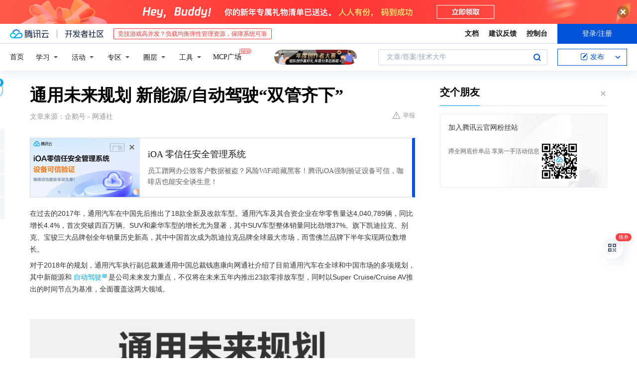

--- FILE ---
content_type: text/html; charset=utf-8
request_url: https://cloud.tencent.com/developer/news/11937
body_size: 14423
content:
<!DOCTYPE html><html munual-autotracker-init="" qct-pv-id="B8E1653fz3R2FqzX89alG" qct-ip="3.145.51.126"><head><meta charSet="UTF-8"/><meta http-equiv="X-UA-Compatible" content="IE=edge,chrome=1"/><title>通用未来规划 新能源/自动驾驶“双管齐下” - 腾讯云开发者社区-腾讯云</title><meta name="keywords" content="通用汽车,新能源,自动驾驶,零排放"/><meta name="subject" content="空类-空类-空类"/><meta name="subjectTime" content="2018-01-29 01:08:56"/><meta name="description" content="2017 年通用汽车在华表现佳，SUV 和豪华车增长显著。2018 年重点发力新能源和自动驾驶，五年推 23 款零排放车型，多平台打造，中国是重点。2019 年启动自动驾驶，以共享模式运行 Cruise AV 车型。"/><meta name="viewport" content="width=device-width, initial-scale=1.0, maximum-scale=1, viewport-fit=cover"/><meta name="format-detection" content="telephone=no"/><meta name="articleSource" content="Q"/><meta name="magicSource" content="N"/><link rel="canonical" href="https://cloud.tencent.com/developer/news/11937"/><link rel="stylesheet" href="//cloudcache.tencent-cloud.cn/open_proj/proj_qcloud_v2/gateway/portal/css/global-20209142343.css"/><link rel="stylesheet" href="//cloudcache.tencent-cloud.cn/qcloud/ui/community-pc/build/base/base-202507151730.css"/><link rel="stylesheet" href="//cloudcache.tencent-cloud.cn/qcloud/ui/cloud-community/build/base/base-202511051801.css"/><link rel="stylesheet" href="//cloudcache.tencent-cloud.cn/open_proj/proj_qcloud_v2/community-pc/build/AskDialog/AskDialog-202204021635.css?max_age=31536000"/><link rel="stylesheet" href="//cloudcache.tencent-cloud.cn/open_proj/proj_qcloud_v2/community-pc/build/AskDialog/AskDialog-202204021635.css?max_age=31536000"/><link rel="stylesheet" href="//cloudcache.tencent-cloud.cn/qcloud/ui/community-pc/build/Column/Column-202412201223.css"/><link rel="stylesheet" href="//cloudcache.tencent-cloud.cn/qcloud/ui/community-pc/build/News/News-202409021536.css"/><link rel="stylesheet" href="//cloudcache.tencent-cloud.cn/open_proj/proj_qcloud_v2/community/portal/css/markdown-201810241044.css?max_age=31536000"/><link rel="stylesheet" href="//cloudcache.tencent-cloud.cn/qcloud/draft-master/dist/draft-master-v2.1.26.d4s2ddo9sb.css?max_age=31536000"/><style media="screen">@supports (padding:max(0px)){.set-safe-area .com-main{bottom:calc(max(12px,constant(safe-area-inset-bottom)) + 50px);bottom:calc(max(12px,env(safe-area-inset-bottom)) + 50px)}.set-safe-area .com-main-simple-sec,.set-safe-area .com-main.without-tab-ft,.set-safe-area .com-main.without-ft{bottom:max(12px,constant(safe-area-inset-bottom));bottom:max(12px,env(safe-area-inset-bottom))}.set-safe-area .com-main-sec{bottom:max(12px,constant(safe-area-inset-bottom));bottom:max(12px,env(safe-area-inset-bottom))}.set-safe-area .com-m-footer,.set-safe-area .sa-fixed-btns{bottom:max(12px,constant(safe-area-inset-bottom));bottom:max(12px,env(safe-area-inset-bottom))}.set-safe-area .com-mobile-body{bottom:max(12px,constant(safe-area-inset-bottom));bottom:max(12px,env(safe-area-inset-bottom))}}@supports (padding:max(0px)){.set-safe-area .support-wrap,.set-safe-area div.body{bottom:max(12px,constant(safe-area-inset-bottom));bottom:max(12px,env(safe-area-inset-bottom))}.set-safe-area .com-responsive-no-ft div.body{bottom:max(12px,constant(safe-area-inset-bottom));bottom:max(12px,env(safe-area-inset-bottom))}}.doc-con .J-docShareModal{display: none;} .doc-con .J-docShareCopyTipModalMB{display: none} .with-focus+.com-main-simple-sec, .with-focus+.com-main,.with-focus+.com-body,.with-focus+.qa-body{top:100px} .qa-detail-ask-panel:after{display:none!important;} .sa-fixed-btns .c-btn-weak{background-color: #fff;} .qa-r-editor.draft-editor-host.rno-markdown{height: 290px;overflow-y:auto;} .uc-achievement{line-height:24px;margin-bottom:5px;white-space: initial;overflow:visible;text-overflow:initial} .uc-achievement .uc-achievement-icon{top:0;margin-top:0; .uc-hero+.com-body-main .com-tab .com-tab-item{margin-right: 28px;}</style></head><body style="position:initial"><div id="react-root" class=""><div class="news-detail"><div class="cdc-header is-fixed"><div class="cdc-header__placeholder"></div><div class="cdc-header__inner"><div id="community-top-header-product-container" style="display:block"></div><div class="cdc-header__top"><div class="cdc-header__top-left"><a href="/?from=20060&amp;from_column=20060" target="_blank" class="cdc-header__top-logo"><i>腾讯云</i></a><div class="cdc-header__top-line"></div><a href="/developer" class="cdc-header__top-logo community"><i>开发者社区</i></a><div class="cdc-header__activity"><div id="cloud-header-product-container" style="display:block"></div></div></div><div class="cdc-header__top-operates"><a href="/document/product?from=20702&amp;from_column=20702" target="_blank" class="cdc-header__link">文档</a><a href="/voc/?from=20703&amp;from_column=20703" target="_blank" class="cdc-header__link">建议反馈</a><a href="https://console.cloud.tencent.com?from=20063&amp;from_column=20063" target="_blank" class="cdc-header__link" track-click="{&quot;areaId&quot;:102001,&quot;subAreaId&quot;:1}">控制台</a><div class="cdc-header__account"><div class="cdc-header__account-inner"><button class="cdc-btn cdc-header__account-btn cdc-btn--primary">登录/注册</button></div></div></div></div><div class="cdc-header__bottom"><div class="cdc-header__bottom-nav"><a href="/developer" class="cdc-header__bottom-home">首页</a><div class="cdc-header__nav-list"><div class="cdc-header__nav-item">学习</div><div class="cdc-header__nav-item">活动</div><div class="cdc-header__nav-item">专区</div><div class="cdc-header__nav-item">圈层</div><div class="cdc-header__nav-item">工具</div></div><div class="cdc-header__activity"><a class="cdc-header__activity-tit" href="/developer/mcp" target="_blank" style="position:relative">MCP广场<img src="https://qccommunity.qcloudimg.com/image/new.png" style="position:absolute;width:24px;top:-6px;right:-20px"/></a></div><div id="community-header-product-container" style="display:block"></div></div><div class="cdc-header__bottom-operates"><div class="cdc-header__search"><div class="cdc-search__wrap"><div class="cdc-search"><span class="cdc-search__text">文章/答案/技术大牛</span><button class="cdc-search__btn">搜索<i class="cdc-search__i search"></i></button></div><div class="cdc-search__dropdown"><div class="cdc-search__bar"><input type="text" class="cdc-search__bar-input" placeholder="文章/答案/技术大牛" value=""/><div class="cdc-search__bar-btns"><button class="cdc-search__btn">搜索<i class="cdc-search__i search"></i></button><button class="cdc-search__btn">关闭<i class="cdc-search__i clear"></i></button></div></div></div></div></div><div class="cdc-header__create"><span class="cdc-header__create-btn not-logged"><span class="cdc-svg-icon-con"><span class="cdc-svg-icon" style="line-height:1;color:#0052D9;width:16px;height:16px"><svg width="16" height="16" viewBox="0 0 16 16" fill="currentcolor" xmlns="http://www.w3.org/2000/svg"><path d="M14.2466 12.0145C14.1698 13.6258 12.8381 14.9131 11.2129 14.9131H11.1579H4.0927H4.03772C2.4125 14.9131 1.08014 13.6258 1.00334 12.0145H1V11.8668V4.07213V4.04627V3.89922H1.00334C1.08014 2.28732 2.4125 1 4.03772 1H9.6473V1.00069H10.0786L8.7688 2.10773H8.43888H7.7916H6.37904H4.03772C2.97234 2.10773 2.10445 2.9777 2.10445 4.04629V4.41869V4.4472V6.39498V11.4269V11.4309V11.8668C2.10445 12.9354 2.97234 13.8053 4.03772 13.8053H6.37904H8.87153H11.2129C12.2782 13.8053 13.1461 12.9355 13.1461 11.8668V11.466V11.454V9.5181V6.39364L14.2506 5.3051V11.8668V12.0145H14.2466ZM10.4324 7.15226L9.63146 7.99761C9.36577 8.2693 8.69326 8.95104 8.48066 9.17631C8.26726 9.40288 8.09039 9.58901 7.95061 9.73544C7.81079 9.88188 7.72667 9.96597 7.70083 9.98656C7.63321 10.0488 7.55703 10.1144 7.47022 10.1846C7.38412 10.2542 7.29404 10.3099 7.20063 10.3516C7.10722 10.4007 6.97072 10.459 6.79049 10.5305C6.61028 10.6001 6.42213 10.6676 6.22468 10.7339C6.02792 10.8002 5.84109 10.8571 5.66484 10.9061C5.48795 10.9538 5.3561 10.9863 5.2693 11.0009C5.08977 11.0214 4.96988 10.993 4.90956 10.9168C4.84931 10.8405 4.83276 10.7107 4.85924 10.5312C4.87315 10.4331 4.9043 10.292 4.95468 10.1078C5.00431 9.92297 5.05802 9.7315 5.11431 9.53341C5.1713 9.33526 5.22629 9.15179 5.27926 8.98484C5.33297 8.8179 5.37599 8.7026 5.40978 8.64032C5.44953 8.54357 5.49463 8.45413 5.54495 8.37399C5.59465 8.29379 5.66616 8.20503 5.75965 8.10766C5.79934 8.06588 5.89281 7.96649 6.03988 7.81018C6.18624 7.65311 6.80114 7.02774 7.02104 6.79783L7.75117 6.03524L8.56212 5.1899L10.6345 3.02466L12.5214 4.93874L10.4324 7.15226ZM13.816 3.58581C13.7166 3.68987 13.6272 3.78064 13.5483 3.85883C13.4694 3.93703 13.4006 4.0066 13.3423 4.06686C13.276 4.13643 13.2144 4.19738 13.1561 4.24903L11.2785 2.33569C11.3785 2.24025 11.4965 2.12565 11.6336 1.99115C11.7707 1.85668 11.8854 1.75061 11.9761 1.67242C12.0934 1.57708 12.2133 1.51013 12.3385 1.47109C12.4525 1.43529 12.5644 1.41805 12.6751 1.41876H12.7056C12.7665 1.42139 12.8268 1.42729 12.8851 1.43724C12.8838 1.4366 12.8811 1.43724 12.8798 1.4366C12.8811 1.4366 12.8838 1.4366 12.8851 1.43724C13.1376 1.48428 13.4019 1.62009 13.6265 1.83743C13.7511 1.95871 13.8524 2.09382 13.9259 2.23296C14.0346 2.43834 14.0863 2.65304 14.0763 2.8491C14.0763 2.87294 14.0783 2.89748 14.0783 2.92201C14.0783 3.03529 14.0571 3.14789 14.0154 3.26055C13.9737 3.37314 13.9067 3.48185 13.816 3.58581Z" fill="#0052D9"></path></svg></span></span>发布<span class="cdc-svg-icon-con cdc-header__create-btn-arrow"><span class="cdc-svg-icon" style="line-height:1;color:inherit;width:16px;height:16px"><svg width="16" height="16" viewBox="0 0 16 16" fill="currentcolor" xmlns="http://www.w3.org/2000/svg"><path d="M8.16377 4L9.57798 5.41421L14.5277 10.364L13.1135 11.7782L8.1638 6.829L3.21402 11.7782L1.7998 10.364L8.16377 4Z"></path></svg></span></span></span></div></div></div></div></div><div class="cdc-m-header is-fixed"><div class="cdc-m-header__placeholder"></div><div class="cdc-m-header__inner"><div class="cdc-m-header__main"><div class="cdc-m-header__trigger"></div><div class="cdc-m-header__logo"><i class="cdc-m-header__logo-icon"></i></div><div class="cdc-m-header__search"><i class="cdc-m-header__search-icon"></i></div><div class="cdc-m-header__operate"><span class="cdc-m-header__operate-icon"></span></div></div></div></div><div class="J-body col-body news-body"><div class="com-body" qct-area="快讯详情页"><div class="com-body-main"><div class="com-2-layout"><div class="layout-main"><div><section class="c-mod col-article"><h1 class="col-article-title">通用未来规划 新能源/自动驾驶“双管齐下”</h1><div class="col-article-infos"><span class="article-infos-item">文章来源：<!-- -->企鹅号 - 网通社</span><div class="extra-part"><div class="com-operations"><a href="javascript:;" class="com-opt-link link-report link-hidden"><i class="com-i-warn"></i>举报</a></div></div></div><div id="news-detail-content-product-container" style="display:block"></div><div><div class="rno-markdown undefined rno-"><p>在过去的2017年，通用汽车在中国先后推出了18款全新及改款车型。通用汽车及其合资企业在华零售量达4,040,789辆，同比增长4.4%，首次突破四百万辆。SUV和豪华车型的增长尤为显著，其中SUV车型整体销量同比劲增37%。旗下凯迪拉克、别克、宝骏三大品牌创全年销量历史新高，其中中国首次成为凯迪拉克品牌全球最大市场，而雪佛兰品牌下半年实现两位数增长。</p><p>对于2018年的规划，通用汽车执行副总裁兼通用中国总裁钱惠康向网通社介绍了目前通用汽车在全球和中国市场的多项规划，其中新能源和自动驾驶是公司未来发力重点，不仅将在未来五年内推出23款零排放车型，同时以Super Cruise/Cruise AV推出的时间节点为基准，全面覆盖这两大领域。</p><p></p><figure class=""><div class="image-block"><span class="lazy-image-holder" dataurl="https://ask.qcloudimg.com/http-save/yehe-1000017/luzyk2z2yy.jpeg"></span></div></figure><p><strong>多平台打造20款零排放车型 中国成重点</strong></p><p>通用汽车目前在中国市场推出了凯迪拉克XT5轻混合动力车、雪佛兰迈锐宝XL混合动力车、别克君越混合动力车、别克君威混合动力车、别克Velite 5增程式电动车、凯迪拉克CT6插电式混合动力车以及宝骏E100纯电动车。电气化技术覆盖了弱混合动力、强混合动力、插电式混合动力、增程式混合动力以及纯电动汽车。</p><p></p><figure class=""><div class="image-block"><span class="lazy-image-holder" dataurl="https://ask.qcloudimg.com/http-save/yehe-1000017/4uvmome67u.jpeg"></span></div></figure><p>2017年10月份，通用汽车宣布，将于2023年之前在全球推出至少20款零排放车型（含EV/FCV），其中基于雪佛兰Bolt纯电动车研发经验打造的两款全新电动车型将在未来18个月内上市。关于这两款车型钱惠康表示，这20款车型中除了Bolt平台以外还将有其他平台车型，并且有相当大的一部分车型是为中国市场打造。</p><p><strong>自动驾驶“双路线”策略 2019年全面启动</strong></p><p>2016年初，通用成立了自动驾驶汽车研发团队，时隔两个月后，通用又宣布以5.81亿美元收购自动驾驶技术研发和测试公司Cruise Automation。目标明确，从现阶段开始将全力发展自动驾驶技术，并实现量产化。</p><p></p><figure class=""><div class="image-block"><span class="lazy-image-holder" dataurl="https://ask.qcloudimg.com/http-save/yehe-1000017/sa6g9cmjkl.jpeg"></span></div></figure><figure class=""><div class="image-block"><span class="lazy-image-holder" dataurl="https://ask.qcloudimg.com/http-save/yehe-1000017/8jlpq7rdrz.jpeg"></span></div></figure><p>超级巡航项目是通用汽车在几年之前开始研究的，实际应用技术是辅助驾驶，驾驶者可以在一定条件下将手离开方向盘，但还是需要将注意力放在驾驶行为上，虽然这一技术已被开发的较为完全，但还没有到车辆自己决定怎么去开的地步。</p><p>钱惠康表示，通用汽车将会在2019年开始普及自动驾驶，推出Cruise AV车型。但Cruise AV将会以共享汽车的方式运行，暂时不交付终端消费者。</p><p></p><figure class=""><div class="image-block"><span class="lazy-image-holder" dataurl="https://ask.qcloudimg.com/http-save/yehe-1000017/eelitvbd67.jpeg"></span></div></figure><p>而Cruise AV则是一辆100%自动驾驶的汽车，基于第三代雪佛兰Bolt EV开发，采用第四代Cruise无人驾驶平台，其拥有21部雷达、16部摄像机和5部激光雷达，而这些激光雷达可以帮助自动驾驶汽车“看到”附近的物体和障碍物。</p><p>此前通用汽车推出了很多共享平台，如RelayRides 汽车共享服务平台、“Let’sDrive NYC”汽车共享计划、Opel CarUnity等等，通用预测，未来十年内将会有超过 3 千万人选择车辆共享的模式出行，车辆的使用频率也会不断提高。</p><p>写在最后：对于现阶段通用汽车发力领域，钱惠康也表达自己和公司的看法，将继续加强对新能源、共享汽车、自动驾驶、互联网等领域的投入，而这也与通用致力打造的“零排放、零事故、零拥堵”美好愿景一一对应。（图/文 网通社 余昶）</p></div></div><div id="J-viewLargeImageBox" class="zoom-mask" style="display:none;width:100%;height:100%"><div class="zoom-close"></div><div class="zoom-wrap"><img/><div class="c-loading"><div class="c-loading-inner"><div class="one"></div><div class="two"></div><div class="three"></div></div></div></div></div><ul class="col-article-source"><li><span class="article-source-item">发表于: <time dateTime="2018-01-26 10:34:25" title="2018-01-26 10:34:25"> 2018-01-26<span class="com-v-box">2018-01-26 10:34:25</span></time></span></li><li>原文链接<!-- -->：<!-- -->http://kuaibao.qq.com/s/20180126A08EL400?refer=cp_1026</li><li>腾讯「腾讯云开发者社区」是腾讯内容开放平台帐号（企鹅号）传播渠道之一，根据<a href="https://om.qq.com/notice/a/20160429/047194.htm" target="_blank" class="com-link" style="color:#00a4ff" rel="nofollow">《腾讯内容开放平台服务协议》</a>转载发布内容。</li><li>如有侵权，请联系 cloudcommunity@tencent.com 删除。</li></ul><div class="col-article-tags com-v-box"><nav class="col-tags"></nav></div><div class="com-widget-operations" style="visibility:hidden"><div class="main-cnt"><a href="javascript:;" class="com-opt-link link-like"><i class="com-i-like"></i><span class="text">0</span></a></div><div class="extra-cnt"><span class="com-opt-text share-text">分享</span><ul class="com-share-options"><li><div class="c-bubble-trigger"><a href="javascript:;" class="opt-item"><i class="opt-icon wechat"></i></a><div class="c-bubble c-bubble-left "><div class="c-bubble-inner"><div class="qr-img"></div><p class="qr-txt">分享快讯到朋友圈</p></div></div></div></li><li><div class="c-bubble-trigger"><a href="javascript:;" class="opt-item"><i class="opt-icon qq"></i></a><div class="c-bubble c-bubble-left "><div class="c-bubble-inner"><span>分享快讯到 QQ</span></div></div></div></li><li><div class="c-bubble-trigger"><a href="javascript:;" class="opt-item"><i class="opt-icon weibo"></i></a><div class="c-bubble c-bubble-left "><div class="c-bubble-inner"><span>分享快讯到微博</span></div></div></div></li><li><div class="c-bubble-trigger"><a class="opt-item" href="javascript:;"><i class="opt-icon copy"></i></a><div class="c-bubble c-bubble-left "><div class="c-bubble-inner"><span>复制快讯链接到剪贴板</span></div></div></div></li></ul></div></div></section><ul class="col-slibing-articles" track-click="{&quot;areaId&quot;:115001}" track-exposure="{&quot;areaId&quot;:115001}"><li><a href="/developer/news/11936" trackClick="{&quot;elementId&quot;:1}" hotrep="community.news.news-detail.prev">上一篇：腾讯助力延安0.3秒无网扫码乘公交畅享圣地出行“轻”体验</a></li><li><a href="/developer/news/11938" trackClick="{&quot;elementId&quot;:2}" hotrep="community.news.news-detail.next">下一篇：创视界全程直播2017世界养生大会，推动健康养生新模式</a></li></ul><div style="margin:50px auto"></div><div style="margin:50px auto"></div><div class="detail-section" qct-area="相关快讯" qct-exposure=""><div class="detail-section-inner"><div class="c-mod detail-section-hd"><h2 class="detail-section-tit"><span>相关</span>快讯</h2></div><ul class="c-mod detail-section-bd news-article-related-list"><li class="news-article-related-item" qct-area="快讯-491953" qct-click="" qct-exposure=""><h3 class="news-article-related-tit"><a href="/developer/news/491953" target="_blank" hotrep="community.news.article_related.title_link">动力争议 通用称自动驾驶应为纯电动车</a></h3><span class="news-article-related-date">2019-12-19</span></li><li class="news-article-related-item" qct-area="快讯-491997" qct-click="" qct-exposure=""><h3 class="news-article-related-tit"><a href="/developer/news/491997" target="_blank" hotrep="community.news.article_related.title_link">自动驾驶要和谁组CP？通用汽车CEO玛丽·博拉：必然是纯电动</a></h3><span class="news-article-related-date">2019-12-19</span></li><li class="news-article-related-item" qct-area="快讯-590433" qct-click="" qct-exposure=""><h3 class="news-article-related-tit"><a href="/developer/news/590433" target="_blank" hotrep="community.news.article_related.title_link">通用投资200亿布局新能源 2023年前推20款电动车</a></h3><span class="news-article-related-date">2020-03-07</span></li><li class="news-article-related-item" qct-area="快讯-956033" qct-click="" qct-exposure=""><h3 class="news-article-related-tit"><a href="/developer/news/956033" target="_blank" hotrep="community.news.article_related.title_link">通用汽车奥特能平台新车计划 2025年底前推15款电动车</a></h3><span class="news-article-related-date">2022-11-23</span></li><li class="news-article-related-item" qct-area="快讯-589807" qct-click="" qct-exposure=""><h3 class="news-article-related-tit"><a href="/developer/news/589807" target="_blank" hotrep="community.news.article_related.title_link">通用到2025年投资200亿美元加速电动化和自动驾驶</a></h3><span class="news-article-related-date">2020-03-05</span></li><li class="news-article-related-item" qct-area="快讯-689011" qct-click="" qct-exposure=""><h3 class="news-article-related-tit"><a href="/developer/news/689011" target="_blank" hotrep="community.news.article_related.title_link">大象转身，通用汽车“剑指”电气化</a></h3><span class="news-article-related-date">2020-09-08</span></li><li class="news-article-related-item" qct-area="快讯-882579" qct-click="" qct-exposure=""><h3 class="news-article-related-tit"><a href="/developer/news/882579" target="_blank" hotrep="community.news.article_related.title_link">通用汽车计划明年开始运营完全自动驾驶的出租车服务</a></h3><span class="news-article-related-date">2021-12-11</span></li><li class="news-article-related-item" qct-area="快讯-680085" qct-click="" qct-exposure=""><h3 class="news-article-related-tit"><a href="/developer/news/680085" target="_blank" hotrep="community.news.article_related.title_link">通用汽车为啥要给中国市场开小灶？</a></h3><span class="news-article-related-date">2020-08-21</span></li><li class="news-article-related-item" qct-area="快讯-956656" qct-click="" qct-exposure=""><h3 class="news-article-related-tit"><a href="/developer/news/956656" target="_blank" hotrep="community.news.article_related.title_link">通用汽车科技展望日：将在中国推出超过15款奥特能平台电动车型</a></h3><span class="news-article-related-date">2022-11-23</span></li><li class="news-article-related-item" qct-area="快讯-682761" qct-click="" qct-exposure=""><h3 class="news-article-related-tit"><a href="/developer/news/682761" target="_blank" hotrep="community.news.article_related.title_link">拿回手机的那一刻，我看到了通用汽车未来的样子</a></h3><span class="news-article-related-date">2020-08-26</span></li><li class="news-article-related-item" qct-area="快讯-682409" qct-click="" qct-exposure=""><h3 class="news-article-related-tit"><a href="/developer/news/682409" target="_blank" hotrep="community.news.article_related.title_link">三大技术加速落地，通用的“后十年”前景更加清晰</a></h3><span class="news-article-related-date">2020-08-26</span></li><li class="news-article-related-item" qct-area="快讯-34043" qct-click="" qct-exposure=""><h3 class="news-article-related-tit"><a href="/developer/news/34043" target="_blank" hotrep="community.news.article_related.title_link">对于通用而言，真正的自动驾驶是不需要方向盘和踏板的！</a></h3><span class="news-article-related-date">2018-01-28</span></li><li class="news-article-related-item" qct-area="快讯-79766" qct-click="" qct-exposure=""><h3 class="news-article-related-tit"><a href="/developer/news/79766" target="_blank" hotrep="community.news.article_related.title_link">美加州发布自动驾驶测试排名：Waymo干预最少 通用2019年推全自动驾驶</a></h3><span class="news-article-related-date">2018-02-01</span></li><li class="news-article-related-item" qct-area="快讯-340787" qct-click="" qct-exposure=""><h3 class="news-article-related-tit"><a href="/developer/news/340787" target="_blank" hotrep="community.news.article_related.title_link">进博会竟成汽车主场？本田、奔驰燃料电池车的研发进度真可怕！</a></h3><span class="news-article-related-date">2018-11-06</span></li><li class="news-article-related-item" qct-area="快讯-234073" qct-click="" qct-exposure=""><h3 class="news-article-related-tit"><a href="/developer/news/234073" target="_blank" hotrep="community.news.article_related.title_link">在自动驾驶领域押重注的通用，如何布局电气化？</a></h3><span class="news-article-related-date">2018-06-13</span></li><li class="news-article-related-item" qct-area="快讯-702469" qct-click="" qct-exposure=""><h3 class="news-article-related-tit"><a href="/developer/news/702469" target="_blank" hotrep="community.news.article_related.title_link">通用开始测试搭载Ultium电池的Cruise Origin</a></h3><span class="news-article-related-date">2020-10-01</span></li><li class="news-article-related-item" qct-area="快讯-50924" qct-click="" qct-exposure=""><h3 class="news-article-related-tit"><a href="/developer/news/50924" target="_blank" hotrep="community.news.article_related.title_link">通用汽车准备2019年发布无刹车的自动驾驶汽车，你敢坐吗？</a></h3><span class="news-article-related-date">2018-01-28</span></li><li class="news-article-related-item" qct-area="快讯-773991" qct-click="" qct-exposure=""><h3 class="news-article-related-tit"><a href="/developer/news/773991" target="_blank" hotrep="community.news.article_related.title_link">通用汽车2020年财报出炉，赚了多少钱？在中国卖出多少车？</a></h3><span class="news-article-related-date">2021-02-16</span></li><li class="news-article-related-item" qct-area="快讯-888418" qct-click="" qct-exposure=""><h3 class="news-article-related-tit"><a href="/developer/news/888418" target="_blank" hotrep="community.news.article_related.title_link">通用汽车的CES 2022：“是时候放手了！”</a></h3><span class="news-article-related-date">2022-01-07</span></li><li class="news-article-related-item" qct-area="快讯-48596" qct-click="" qct-exposure=""><h3 class="news-article-related-tit"><a href="/developer/news/48596" target="_blank" hotrep="community.news.article_related.title_link">明年美国通用拟量产无人驾驶汽车</a></h3><span class="news-article-related-date">2018-01-28</span></li></ul></div></div></div></div><div class="layout-side"><div class="com-2-section info-side-public" id="private-domain-aside"></div></div></div></div></div></div><div class="cdc-footer J-footer com-2-footer"><div class="cdc-footer__inner"><div class="cdc-footer__main"><div class="cdc-footer__website"><ul class="cdc-footer__website-group"><li class="cdc-footer__website-column"><div class="cdc-footer__website-box"><h3 class="cdc-footer__website-title">社区</h3><ul class="cdc-footer__website-list"><li class="cdc-footer__website-item"><a href="/developer/column">技术文章</a></li><li class="cdc-footer__website-item"><a href="/developer/ask">技术问答</a></li><li class="cdc-footer__website-item"><a href="/developer/salon">技术沙龙</a></li><li class="cdc-footer__website-item"><a href="/developer/video">技术视频</a></li><li class="cdc-footer__website-item"><a href="/developer/learning">学习中心</a></li><li class="cdc-footer__website-item"><a href="/developer/techpedia">技术百科</a></li><li class="cdc-footer__website-item"><a href="/developer/zone/list">技术专区</a></li></ul></div></li><li class="cdc-footer__website-column"><div class="cdc-footer__website-box"><h3 class="cdc-footer__website-title">活动</h3><ul class="cdc-footer__website-list"><li class="cdc-footer__website-item"><a href="/developer/support-plan">自媒体同步曝光计划</a></li><li class="cdc-footer__website-item"><a href="/developer/support-plan-invitation">邀请作者入驻</a></li><li class="cdc-footer__website-item"><a href="/developer/article/1535830">自荐上首页</a></li><li class="cdc-footer__website-item"><a href="/developer/competition">技术竞赛</a></li></ul></div></li><li class="cdc-footer__website-column"><div class="cdc-footer__website-box"><h3 class="cdc-footer__website-title">圈层</h3><ul class="cdc-footer__website-list"><li class="cdc-footer__website-item"><a href="/tvp">腾讯云最具价值专家</a></li><li class="cdc-footer__website-item"><a href="/developer/program/tm">腾讯云架构师技术同盟</a></li><li class="cdc-footer__website-item"><a href="/developer/program/tci">腾讯云创作之星</a></li><li class="cdc-footer__website-item"><a href="/developer/program/tdp">腾讯云TDP</a></li></ul></div></li><li class="cdc-footer__website-column"><div class="cdc-footer__website-box"><h3 class="cdc-footer__website-title">关于</h3><ul class="cdc-footer__website-list"><li class="cdc-footer__website-item"><a rel="nofollow" href="/developer/article/1006434">社区规范</a></li><li class="cdc-footer__website-item"><a rel="nofollow" href="/developer/article/1006435">免责声明</a></li><li class="cdc-footer__website-item"><a rel="nofollow" href="mailto:cloudcommunity@tencent.com">联系我们</a></li><li class="cdc-footer__website-item"><a rel="nofollow" href="/developer/friendlink">友情链接</a></li><li class="cdc-footer__website-item"><a rel="nofollow" href="/developer/article/2537547">MCP广场开源版权声明</a></li></ul></div></li></ul></div><div class="cdc-footer__qr"><h3 class="cdc-footer__qr-title">腾讯云开发者</h3><div class="cdc-footer__qr-object"><img class="cdc-footer__qr-image" src="https://qcloudimg.tencent-cloud.cn/raw/a8907230cd5be483497c7e90b061b861.png" alt="扫码关注腾讯云开发者"/></div><div class="cdc-footer__qr-infos"><p class="cdc-footer__qr-info"><span class="cdc-footer__qr-text">扫码关注腾讯云开发者</span></p><p class="cdc-footer__qr-info"><span class="cdc-footer__qr-text">领取腾讯云代金券</span></p></div></div></div><div class="cdc-footer__recommend"><div class="cdc-footer__recommend-rows"><div class="cdc-footer__recommend-cell"><h3 class="cdc-footer__recommend-title">热门产品</h3><div class="cdc-footer__recommend-wrap"><ul class="cdc-footer__recommend-list"><li class="cdc-footer__recommend-item"><a class="com-2-footer-recommend-link" href="/product/domain?from=20064&amp;from_column=20064">域名注册</a></li><li class="cdc-footer__recommend-item"><a class="com-2-footer-recommend-link" href="/product/cvm?from=20064&amp;from_column=20064">云服务器</a></li><li class="cdc-footer__recommend-item"><a class="com-2-footer-recommend-link" href="/product/tbaas?from=20064&amp;from_column=20064">区块链服务</a></li><li class="cdc-footer__recommend-item"><a class="com-2-footer-recommend-link" href="/product/message-queue-catalog?from=20064&amp;from_column=20064">消息队列</a></li><li class="cdc-footer__recommend-item"><a class="com-2-footer-recommend-link" href="/product/ecdn?from=20064&amp;from_column=20064">网络加速</a></li><li class="cdc-footer__recommend-item"><a class="com-2-footer-recommend-link" href="/product/tencentdb-catalog?from=20064&amp;from_column=20064">云数据库</a></li><li class="cdc-footer__recommend-item"><a class="com-2-footer-recommend-link" href="/product/dns?from=20064&amp;from_column=20064">域名解析</a></li><li class="cdc-footer__recommend-item"><a class="com-2-footer-recommend-link" href="/product/cos?from=20064&amp;from_column=20064">云存储</a></li><li class="cdc-footer__recommend-item"><a class="com-2-footer-recommend-link" href="/product/css?from=20064&amp;from_column=20064">视频直播</a></li></ul></div></div><div class="cdc-footer__recommend-cell"><h3 class="cdc-footer__recommend-title">热门推荐</h3><div class="cdc-footer__recommend-wrap"><ul class="cdc-footer__recommend-list"><li class="cdc-footer__recommend-item"><a class="com-2-footer-recommend-link" href="/product/facerecognition?from=20064&amp;from_column=20064">人脸识别</a></li><li class="cdc-footer__recommend-item"><a class="com-2-footer-recommend-link" href="/product/tm?from=20064&amp;from_column=20064">腾讯会议</a></li><li class="cdc-footer__recommend-item"><a class="com-2-footer-recommend-link" href="/act/pro/enterprise2022?from=20064&amp;from_column=20064">企业云</a></li><li class="cdc-footer__recommend-item"><a class="com-2-footer-recommend-link" href="/product/cdn?from=20064&amp;from_column=20064">CDN加速</a></li><li class="cdc-footer__recommend-item"><a class="com-2-footer-recommend-link" href="/product/trtc?from=20064&amp;from_column=20064">视频通话</a></li><li class="cdc-footer__recommend-item"><a class="com-2-footer-recommend-link" href="/product/imagerecognition?from=20064&amp;from_column=20064">图像分析</a></li><li class="cdc-footer__recommend-item"><a class="com-2-footer-recommend-link" href="/product/cdb?from=20064&amp;from_column=20064">MySQL 数据库</a></li><li class="cdc-footer__recommend-item"><a class="com-2-footer-recommend-link" href="/product/ssl?from=20064&amp;from_column=20064">SSL 证书</a></li><li class="cdc-footer__recommend-item"><a class="com-2-footer-recommend-link" href="/product/asr?from=20064&amp;from_column=20064">语音识别</a></li></ul></div></div><div class="cdc-footer__recommend-cell"><h3 class="cdc-footer__recommend-title">更多推荐</h3><div class="cdc-footer__recommend-wrap"><ul class="cdc-footer__recommend-list"><li class="cdc-footer__recommend-item"><a class="com-2-footer-recommend-link" href="/solution/data_protection?from=20064&amp;from_column=20064">数据安全</a></li><li class="cdc-footer__recommend-item"><a class="com-2-footer-recommend-link" href="/product/clb?from=20064&amp;from_column=20064">负载均衡</a></li><li class="cdc-footer__recommend-item"><a class="com-2-footer-recommend-link" href="/product/sms?from=20064&amp;from_column=20064">短信</a></li><li class="cdc-footer__recommend-item"><a class="com-2-footer-recommend-link" href="/product/ocr?from=20064&amp;from_column=20064">文字识别</a></li><li class="cdc-footer__recommend-item"><a class="com-2-footer-recommend-link" href="/product/vod?from=20064&amp;from_column=20064">云点播</a></li><li class="cdc-footer__recommend-item"><a class="com-2-footer-recommend-link" href="/product/bigdata-class?from=20064&amp;from_column=20064">大数据</a></li><li class="cdc-footer__recommend-item"><a class="com-2-footer-recommend-link" href="/solution/la?from=20064&amp;from_column=20064">小程序开发</a></li><li class="cdc-footer__recommend-item"><a class="com-2-footer-recommend-link" href="/product/tcop?from=20064&amp;from_column=20064">网站监控</a></li><li class="cdc-footer__recommend-item"><a class="com-2-footer-recommend-link" href="/product/cdm?from=20064&amp;from_column=20064">数据迁移</a></li></ul></div></div></div></div><div class="cdc-footer__copyright"><div class="cdc-footer__copyright-text"><p>Copyright © 2013 - <!-- -->2026<!-- --> Tencent Cloud. All Rights Reserved. 腾讯云 版权所有<!-- --> </p><p style="line-height:22px;display:inline-flex;align-items:center"><a href="https://qcloudimg.tencent-cloud.cn/raw/986376a919726e0c35e96b311f54184d.jpg" target="_blank">深圳市腾讯计算机系统有限公司</a><span> ICP备案/许可证号：</span><a href="https://beian.miit.gov.cn/#/Integrated/index" target="_blank">粤B2-20090059 </a><img width="14" src="https://qcloudimg.tencent-cloud.cn/raw/eed02831a0e201b8d794c8282c40cf2e.png" style="margin-right:5px"/><a href="https://beian.mps.gov.cn/#/query/webSearch?code=44030502008569" target="_blank">粤公网安备44030502008569号</a></p><p><a href="https://qcloudimg.tencent-cloud.cn/raw/a2390663ee4a95ceeead8fdc34d4b207.jpg" target="_blank">腾讯云计算（北京）有限责任公司</a> 京ICP证150476号 | <!-- --> <a href="https://beian.miit.gov.cn/#/Integrated/index" target="_blank">京ICP备11018762号</a></p></div></div></div></div></div><div class="com-widget-global"><div style="position:relative;z-index:8088"><div class="com-widget-global2"><div class="com-widget-global2__btn code"><div class="com-widget-global2__btn-tag">领券</div></div><div class="com-widget-global2__btn top" style="visibility:hidden"></div></div></div></div><div id="dialog-root"></div><div id="rno-dialog-root" class="rno-modal-wrap"></div></div><script>window.isServerContext = false; window.isClientContext = true;</script><script>window.$serverTime = 1769110593915; window.$clientTime = 1769110593915;</script><script class="">window.$ua = {"browser":{"name":"Chrome","version":"131.0.0.0","major":"131"},"cpu":{},"device":{"vendor":"Apple","model":"Macintosh"},"engine":{"name":"Blink","version":"131.0.0.0"},"os":{"name":"Mac OS","version":"10.15.7"}};</script><script src="https://cloudcache.tencent-cloud.com/qcloud/main/scripts/release/common/vendors/babel/polyfill.6.26.min.js"></script><script src="https://cloudcache.tencent-cloud.com/qcloud/main/scripts/release/common/vendors/react/react.16.8.6.min.js"></script><script src="https://cloudcache.tencent-cloud.com/qcloud/main/scripts/release/common/vendors/react/react-dom.16.8.6.min.js"></script><script src="https://cloudcache.tencent-cloud.com/qcloud/main/scripts/release/common/vendors/jquery-3.2.1.min.js"></script><script src="//cloudcache.tencent-cloud.com/qcloud/developer/scripts/release/base.225e98f95c.js?max_age=31536000" crossorigin="anonymous"></script><script src="//cloudcache.tencent-cloud.com/qcloud/draft-master/dist/draft-master-v2.1.26.d4s2ddo9sb.js?max_age=31536000"></script><script src="https://cloud.tencent.com/qccomponent/login/api.js"></script><script src="//cloudcache.tencent-cloud.com/qcloud/main/scripts/release/common/deps/wechatJsSdk.js?version=1_0_1&amp;max_age=31536000"></script><script src="//cloudcache.tencent-cloud.com/qcloud/developer/scripts/release/common.bb101c97e6.js?max_age=31536000" crossorigin="anonymous"></script><script src="https://web.sdk.qcloud.com/player/tcplayer/release/v4.7.2/tcplayer.v4.7.2.min.js"></script><script src="//dscache.tencent-cloud.cn/ecache/qcstat/qcloud/qcloudStatApi.js"></script><script src="https://qccommunity.qcloudimg.com/common/exposure-plugin-4.1.15.min.js"></script><script src="https://qccommunity.qcloudimg.com/community-track/qcloud-community-track.min.js"></script><script src="https://dscache.tencent-cloud.com/sdk/dianshi-sdk/loader/umd/dianshi-sdk-loader.v0.0.18.js"></script><script src="//cloudcache.tencent-cloud.com/qcloud/developer/scripts/release/news/news.1d31a9f09b.js?max_age=31536000" crossorigin="anonymous"></script><script class="">
window.$render({"newsDetail":{"id":11937,"title":"通用未来规划 新能源/自动驾驶“双管齐下”","status":0,"mediaName":"网通社","crawlTime":1517159336,"publishTime":1516934065,"content":"entityMap|0|type|IMAGE|mutability|IMMUTABLE|data|imageUrl|https://ask.qcloudimg.com/http-save/yehe-1000017/luzyk2z2yy.jpeg|imageAlt|1|https://ask.qcloudimg.com/http-save/yehe-1000017/4uvmome67u.jpeg|2|https://ask.qcloudimg.com/http-save/yehe-1000017/sa6g9cmjkl.jpeg|3|https://ask.qcloudimg.com/http-save/yehe-1000017/8jlpq7rdrz.jpeg|4|https://ask.qcloudimg.com/http-save/yehe-1000017/eelitvbd67.jpeg|blocks|key|5e0kv|text|在过去的2017年，通用汽车在中国先后推出了18款全新及改款车型。通用汽车及其合资企业在华零售量达4,040,789辆，同比增长4.4%25，首次突破四百万辆。SUV和豪华车型的增长尤为显著，其中SUV车型整体销量同比劲增37%25。旗下凯迪拉克、别克、宝骏三大品牌创全年销量历史新高，其中中国首次成为凯迪拉克品牌全球最大市场，而雪佛兰品牌下半年实现两位数增长。|unstyled|depth|inlineStyleRanges|entityRanges|67iat|对于2018年的规划，通用汽车执行副总裁兼通用中国总裁钱惠康向网通社介绍了目前通用汽车在全球和中国市场的多项规划，其中新能源和自动驾驶是公司未来发力重点，不仅将在未来五年内推出23款零排放车型，同时以Super+Cruise/Cruise+AV推出的时间节点为基准，全面覆盖这两大领域。|bluec|81n3c|📷|atomic|offset|length|b0b2l|5n1qi|多平台打造20款零排放车型+中国成重点|style|BOLD|4soi4|通用汽车目前在中国市场推出了凯迪拉克XT5轻混合动力车、雪佛兰迈锐宝XL混合动力车、别克君越混合动力车、别克君威混合动力车、别克Velite+5增程式电动车、凯迪拉克CT6插电式混合动力车以及宝骏E100纯电动车。电气化技术覆盖了弱混合动力、强混合动力、插电式混合动力、增程式混合动力以及纯电动汽车。|3betj|2ljsm|cd4n1|5leld|2017年10月份，通用汽车宣布，将于2023年之前在全球推出至少20款零排放车型（含EV/FCV），其中基于雪佛兰Bolt纯电动车研发经验打造的两款全新电动车型将在未来18个月内上市。关于这两款车型钱惠康表示，这20款车型中除了Bolt平台以外还将有其他平台车型，并且有相当大的一部分车型是为中国市场打造。|d07ld|自动驾驶“双路线”策略+2019年全面启动|1lfvg|2016年初，通用成立了自动驾驶汽车研发团队，时隔两个月后，通用又宣布以5.81亿美元收购自动驾驶技术研发和测试公司Cruise+Automation。目标明确，从现阶段开始将全力发展自动驾驶技术，并实现量产化。|6i534|a9vrk|7v8ne|29urd|8naq|amv60|e1br2|超级巡航项目是通用汽车在几年之前开始研究的，实际应用技术是辅助驾驶，驾驶者可以在一定条件下将手离开方向盘，但还是需要将注意力放在驾驶行为上，虽然这一技术已被开发的较为完全，但还没有到车辆自己决定怎么去开的地步。|9hdl6|钱惠康表示，通用汽车将会在2019年开始普及自动驾驶，推出Cruise+AV车型。但Cruise+AV将会以共享汽车的方式运行，暂时不交付终端消费者。|6p9gf|62soi|1bjo1|68ehn|而Cruise+AV则是一辆100%25自动驾驶的汽车，基于第三代雪佛兰Bolt+EV开发，采用第四代Cruise无人驾驶平台，其拥有21部雷达、16部摄像机和5部激光雷达，而这些激光雷达可以帮助自动驾驶汽车“看到”附近的物体和障碍物。|bpk3b|此前通用汽车推出了很多共享平台，如RelayRides+汽车共享服务平台、“Let’sDrive+NYC”汽车共享计划、Opel CarUnity等等，通用预测，未来十年内将会有超过+3+千万人选择车辆共享的模式出行，车辆的使用频率也会不断提高。|bfi2v|写在最后：对于现阶段通用汽车发力领域，钱惠康也表达自己和公司的看法，将继续加强对新能源、共享汽车、自动驾驶、互联网等领域的投入，而这也与通用致力打造的“零排放、零事故、零拥堵”美好愿景一一对应。（图/文+网通社+余昶）^0|0|0|0|0|1|0|0|0|0|J|0|0|0|0|1|1|0|0|0|0|L|0|0|0|0|1|2|0|0|0|0|1|3|0|0|0|0|0|0|1|4|0|0|0|0^^$0|$1|$2|3|4|5|6|$7|8|9|-4]]|A|$2|3|4|5|6|$7|B|9|-4]]|C|$2|3|4|5|6|$7|D|9|-4]]|E|$2|3|4|5|6|$7|F|9|-4]]|G|$2|3|4|5|6|$7|H|9|-4]]]|I|@$J|K|L|M|2|N|O|1Y|P|@]|Q|@]|6|$]]|$J|R|L|S|2|N|O|1Z|P|@]|Q|@]|6|$]]|$J|T|L|-4|2|N|O|20|P|@]|Q|@]|6|$]]|$J|U|L|V|2|W|O|21|P|@]|Q|@$X|22|Y|23|J|24]]|6|$]]|$J|Z|L|-4|2|N|O|25|P|@]|Q|@]|6|$]]|$J|10|L|11|2|N|O|26|P|@$X|27|Y|28|12|13]]|Q|@]|6|$]]|$J|14|L|15|2|N|O|29|P|@]|Q|@]|6|$]]|$J|16|L|-4|2|N|O|2A|P|@]|Q|@]|6|$]]|$J|17|L|V|2|W|O|2B|P|@]|Q|@$X|2C|Y|2D|J|2E]]|6|$]]|$J|18|L|-4|2|N|O|2F|P|@]|Q|@]|6|$]]|$J|19|L|1A|2|N|O|2G|P|@]|Q|@]|6|$]]|$J|1B|L|1C|2|N|O|2H|P|@$X|2I|Y|2J|12|13]]|Q|@]|6|$]]|$J|1D|L|1E|2|N|O|2K|P|@]|Q|@]|6|$]]|$J|1F|L|-4|2|N|O|2L|P|@]|Q|@]|6|$]]|$J|1G|L|V|2|W|O|2M|P|@]|Q|@$X|2N|Y|2O|J|2P]]|6|$]]|$J|1H|L|-4|2|N|O|2Q|P|@]|Q|@]|6|$]]|$J|1I|L|-4|2|N|O|2R|P|@]|Q|@]|6|$]]|$J|1J|L|V|2|W|O|2S|P|@]|Q|@$X|2T|Y|2U|J|2V]]|6|$]]|$J|1K|L|-4|2|N|O|2W|P|@]|Q|@]|6|$]]|$J|1L|L|1M|2|N|O|2X|P|@]|Q|@]|6|$]]|$J|1N|L|1O|2|N|O|2Y|P|@]|Q|@]|6|$]]|$J|1P|L|-4|2|N|O|2Z|P|@]|Q|@]|6|$]]|$J|1Q|L|V|2|W|O|30|P|@]|Q|@$X|31|Y|32|J|33]]|6|$]]|$J|1R|L|-4|2|N|O|34|P|@]|Q|@]|6|$]]|$J|1S|L|1T|2|N|O|35|P|@]|Q|@]|6|$]]|$J|1U|L|1V|2|N|O|36|P|@]|Q|@]|6|$]]|$J|1W|L|1X|2|N|O|37|P|@]|Q|@]|6|$]]]]","summary":"在过去的2017年，通用汽车在中国先后推出了18款全新及改款车型。通用汽车及其合资企业在华零售量达4,040,789辆，同比增长4.4%，首次突破四百万辆。SUV和豪华车型的增长尤为显著，其中SUV车型整体销量同比劲增37%。旗下凯迪拉克、别克、宝骏三大品牌创全年销量历史新高，其中中国首次成为凯迪拉克品牌全球最大市场，而雪佛兰品牌下半年实现两位数增长。对于2018年的规划，通用汽车执行副总裁兼通用中国总裁钱惠康向网通社介绍了目前通用汽车在全球和中国市场的多项规划，其中新能源和自动驾驶是公司未来发","originalUrl":"http://kuaibao.qq.com/s/20180126A08EL400?refer=cp_1026","readNum":211,"likeNum":0,"coverImage":"https://ask.qcloudimg.com/http-save/yehe-1000017/luzyk2z2yy.jpeg","auditTime":0,"type":0,"extra":{"contentType":"packed","description":"通用未来规划 新能源/自动驾驶“双管齐下”。多平台打造20款零排放车型 中国成重点通用汽车目前在中国市场推出了凯迪拉克XT5轻混合动力车、雪佛兰迈锐宝XL混合动力车、别克君越混合动力车、别克君威混合动力车、别克Velite 5增程式电动车、凯迪拉克CT6插电式混合动力车以及宝骏E100纯电动车。钱惠康表示，通用汽车将会在2019年开始普及自动驾驶，推出Cruise AV车型。但Cruise AV将会以共享汽车的方式运行，暂时不交付终端消费者。"},"deleted":false,"keywords":[],"tags":{},"tdk":{"description":"2017 年通用汽车在华表现佳，SUV 和豪华车增长显著。2018 年重点发力新能源和自动驾驶，五年推 23 款零排放车型，多平台打造，中国是重点。2019 年启动自动驾驶，以共享模式运行 Cruise AV 车型。","keywords":["通用汽车","新能源","自动驾驶","零排放"]}},"adjacentNews":{"prevNews":{"id":11936,"articleId":11936,"newsId":11936,"title":"腾讯助力延安0.3秒无网扫码乘公交畅享圣地出行“轻”体验","content":"","summary":"","abstract":"","status":0,"mediaName":"","crawlTime":0,"publishTime":0,"auditTime":0,"originalUrl":"","coverImage":"","coverImageUrl":"","type":0},"nextNews":{"id":11938,"articleId":11938,"newsId":11938,"title":"创视界全程直播2017世界养生大会，推动健康养生新模式","content":"","summary":"","abstract":"","status":0,"mediaName":"","crawlTime":0,"publishTime":0,"auditTime":0,"originalUrl":"","coverImage":"","coverImageUrl":"","type":0}},"relatedNews":[{"createTime":1576741811,"newsId":491953,"origialPublishTime":1576740592,"status":1,"title":"动力争议 通用称自动驾驶应为纯电动车"},{"createTime":1576770609,"newsId":491997,"origialPublishTime":1576768841,"status":1,"title":"自动驾驶要和谁组CP？通用汽车CEO玛丽·博拉：必然是纯电动"},{"createTime":1583511603,"newsId":590433,"origialPublishTime":1583479286,"status":0,"title":"通用投资200亿布局新能源 2023年前推20款电动车"},{"createTime":1669170082,"newsId":956033,"origialPublishTime":1669168784,"status":0,"title":"通用汽车奥特能平台新车计划 2025年底前推15款电动车"},{"createTime":1583416203,"newsId":589807,"origialPublishTime":1583414762,"status":0,"title":"通用到2025年投资200亿美元加速电动化和自动驾驶"},{"createTime":1599533525,"newsId":689011,"origialPublishTime":1599532570,"status":0,"title":"大象转身，通用汽车“剑指”电气化"},{"createTime":1639205478,"newsId":882579,"origialPublishTime":1639101807,"status":0,"title":"通用汽车计划明年开始运营完全自动驾驶的出租车服务"},{"createTime":1597981881,"newsId":680085,"origialPublishTime":1597978975,"status":0,"title":"通用汽车为啥要给中国市场开小灶？"},{"createTime":1669206065,"newsId":956656,"origialPublishTime":1669205210,"status":0,"title":"通用汽车科技展望日：将在中国推出超过15款奥特能平台电动车型"},{"createTime":1598444432,"newsId":682761,"origialPublishTime":1598443456,"status":0,"title":"拿回手机的那一刻，我看到了通用汽车未来的样子"},{"createTime":1598412057,"newsId":682409,"origialPublishTime":1598410757,"status":0,"title":"三大技术加速落地，通用的“后十年”前景更加清晰"},{"createTime":1517100311,"newsId":34043,"origialPublishTime":1516172462,"status":0,"title":"对于通用而言，真正的自动驾驶是不需要方向盘和踏板的！"},{"createTime":1517459183,"newsId":79766,"origialPublishTime":1517457494,"status":0,"title":"美加州发布自动驾驶测试排名：Waymo干预最少 通用2019年推全自动驾驶"},{"createTime":1541463670,"newsId":340787,"origialPublishTime":1541460627,"status":0,"title":"进博会竟成汽车主场？本田、奔驰燃料电池车的研发进度真可怕！"},{"createTime":1528898063,"newsId":234073,"origialPublishTime":1528213030,"status":0,"title":"在自动驾驶领域押重注的通用，如何布局电气化？"},{"createTime":1601540409,"newsId":702469,"origialPublishTime":1601538730,"status":0,"title":"通用开始测试搭载Ultium电池的Cruise Origin"},{"createTime":1517087870,"newsId":50924,"origialPublishTime":1515992720,"status":0,"title":"通用汽车准备2019年发布无刹车的自动驾驶汽车，你敢坐吗？"},{"createTime":1613451081,"newsId":773991,"origialPublishTime":1613450807,"status":0,"title":"通用汽车2020年财报出炉，赚了多少钱？在中国卖出多少车？"},{"createTime":1641545517,"newsId":888418,"origialPublishTime":1641467224,"status":0,"title":"通用汽车的CES 2022：“是时候放手了！”"},{"createTime":1517082623,"newsId":48596,"origialPublishTime":1515981441,"status":0,"title":"明年美国通用拟量产无人驾驶汽车"}],"hasSupportedNews":false,"hasAuditRight":false,"hasRecommendRight":false,"path":"detail","recPolicyId":2600,"env":"production","documentBaseTitle":"腾讯云开发者社区-腾讯云","cdnDomain":"cloudcache.tencent-cloud.cn","cssDomain":"cloudcache.tencent-cloud.cn","qcloudDomain":"cloud.tencent.com","consoleDomain":"console.cloud.tencent.com","qcommunity_identify_id":"NSk25z23uhsnZGaFJOeZq","session":{"isLogined":false,"isQcloudUser":false,"isOwner":false,"nickname":"","accountInfoCompleted":false,"phoneCompleted":false,"profile":{},"contactPhoneCompleted":false,"userInfo":{},"phoneMainland":false},"pvId":"B8E1653fz3R2FqzX89alG","userIp":"3.145.51.126","fromMiniProgram":false,"route":{"url":"/developer/news/11937","path":"/developer/news/11937","pathname":"/developer/news/11937","search":null,"query":{},"segments":["developer","news","11937"]}});
</script><script class="">
					if (!Element.prototype.matches)
	Element.prototype.matches = Element.prototype.msMatchesSelector ||
															Element.prototype.webkitMatchesSelector;
	if (!Element.prototype.closest)
		Element.prototype.closest = function(s) {
				var el = this;
				if (!document.documentElement.contains(el)) return null;
				do {
						if (el.matches(s)) return el;
						el = el.parentElement;
				} while (el !== null);
				return null;
		};
					 window.addEventListener('mouseover', function(evt) {
    const target = evt.target;
    if (!target) {
      return;
    }
    const aEle = target.closest('a');
    if (!aEle) {
      return;
    }
    let href = aEle.getAttribute('href');
    if (!href) {
      return;
    }
    href = href.replace(/cloud.tencent.com.cn|cloud.tencent.com|cloud.tencent.cn/g, 'cloud.tencent.com');
    aEle.setAttribute('href', href);
  }, true);
  
					</script></body></html>

--- FILE ---
content_type: text/plain
request_url: https://otheve.beacon.qq.com/analytics/v2_upload?appkey=0WEB0OEX9Y4SQ244
body_size: -45
content:
{"result": 200, "srcGatewayIp": "3.145.51.126", "serverTime": "1769110603340", "msg": "success"}

--- FILE ---
content_type: text/plain
request_url: https://otheve.beacon.qq.com/analytics/v2_upload?appkey=0WEB0OEX9Y4SQ244
body_size: -45
content:
{"result": 200, "srcGatewayIp": "3.145.51.126", "serverTime": "1769110603288", "msg": "success"}

--- FILE ---
content_type: text/plain
request_url: https://otheve.beacon.qq.com/analytics/v2_upload?appkey=0WEB0OEX9Y4SQ244
body_size: -45
content:
{"result": 200, "srcGatewayIp": "3.145.51.126", "serverTime": "1769110602001", "msg": "success"}

--- FILE ---
content_type: text/plain
request_url: https://otheve.beacon.qq.com/analytics/v2_upload?appkey=0WEB0OEX9Y4SQ244
body_size: -45
content:
{"result": 200, "srcGatewayIp": "3.145.51.126", "serverTime": "1769110603241", "msg": "success"}

--- FILE ---
content_type: text/plain
request_url: https://otheve.beacon.qq.com/analytics/v2_upload?appkey=0WEB0OEX9Y4SQ244
body_size: -45
content:
{"result": 200, "srcGatewayIp": "3.145.51.126", "serverTime": "1769110602746", "msg": "success"}

--- FILE ---
content_type: text/plain
request_url: https://otheve.beacon.qq.com/analytics/v2_upload?appkey=0WEB0OEX9Y4SQ244
body_size: -45
content:
{"result": 200, "srcGatewayIp": "3.145.51.126", "serverTime": "1769110606723", "msg": "success"}

--- FILE ---
content_type: text/plain
request_url: https://otheve.beacon.qq.com/analytics/v2_upload?appkey=0WEB0OEX9Y4SQ244
body_size: -45
content:
{"result": 200, "srcGatewayIp": "3.145.51.126", "serverTime": "1769110603239", "msg": "success"}

--- FILE ---
content_type: text/plain
request_url: https://otheve.beacon.qq.com/analytics/v2_upload?appkey=0WEB0OEX9Y4SQ244
body_size: -45
content:
{"result": 200, "srcGatewayIp": "3.145.51.126", "serverTime": "1769110602005", "msg": "success"}

--- FILE ---
content_type: text/plain
request_url: https://otheve.beacon.qq.com/analytics/v2_upload?appkey=0WEB0OEX9Y4SQ244
body_size: -45
content:
{"result": 200, "srcGatewayIp": "3.145.51.126", "serverTime": "1769110601986", "msg": "success"}

--- FILE ---
content_type: text/plain
request_url: https://otheve.beacon.qq.com/analytics/v2_upload?appkey=0WEB0OEX9Y4SQ244
body_size: -45
content:
{"result": 200, "srcGatewayIp": "3.145.51.126", "serverTime": "1769110603243", "msg": "success"}

--- FILE ---
content_type: text/plain
request_url: https://otheve.beacon.qq.com/analytics/v2_upload?appkey=0WEB0OEX9Y4SQ244
body_size: -45
content:
{"result": 200, "srcGatewayIp": "3.145.51.126", "serverTime": "1769110606839", "msg": "success"}

--- FILE ---
content_type: text/plain
request_url: https://otheve.beacon.qq.com/analytics/v2_upload?appkey=0WEB0OEX9Y4SQ244
body_size: -45
content:
{"result": 200, "srcGatewayIp": "3.145.51.126", "serverTime": "1769110603242", "msg": "success"}

--- FILE ---
content_type: text/plain
request_url: https://otheve.beacon.qq.com/analytics/v2_upload?appkey=0WEB0OEX9Y4SQ244
body_size: -45
content:
{"result": 200, "srcGatewayIp": "3.145.51.126", "serverTime": "1769110606921", "msg": "success"}

--- FILE ---
content_type: text/plain
request_url: https://otheve.beacon.qq.com/analytics/v2_upload?appkey=0WEB0OEX9Y4SQ244
body_size: -45
content:
{"result": 200, "srcGatewayIp": "3.145.51.126", "serverTime": "1769110603508", "msg": "success"}

--- FILE ---
content_type: text/plain
request_url: https://otheve.beacon.qq.com/analytics/v2_upload?appkey=0WEB0OEX9Y4SQ244
body_size: -45
content:
{"result": 200, "srcGatewayIp": "3.145.51.126", "serverTime": "1769110603657", "msg": "success"}

--- FILE ---
content_type: text/plain
request_url: https://otheve.beacon.qq.com/analytics/v2_upload?appkey=0WEB0OEX9Y4SQ244
body_size: -45
content:
{"result": 200, "srcGatewayIp": "3.145.51.126", "serverTime": "1769110606642", "msg": "success"}